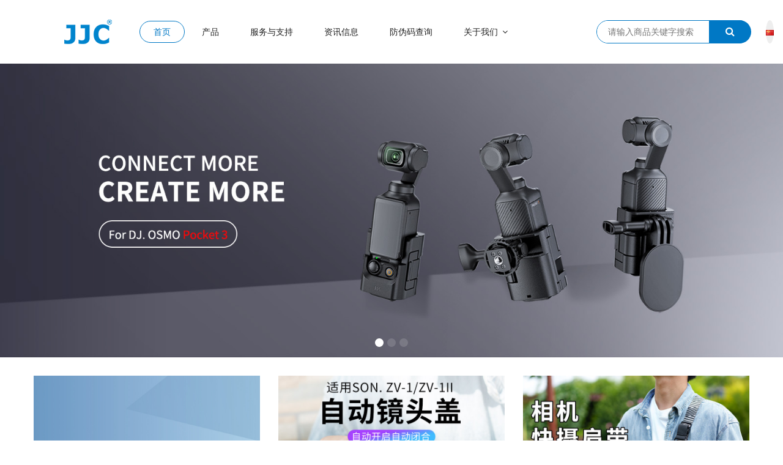

--- FILE ---
content_type: text/html; charset=utf-8
request_url: https://cn.jjc.cc/index/?sort=0&id=14
body_size: 8645
content:
<!DOCTYPE html>
<html lang="zh-cn">

<head>
    <meta charset="utf-8">
<title>首页 – JJC</title>
<meta name="viewport" content="width=device-width, initial-scale=1.0, user-scalable=no">
<meta name="renderer" content="webkit">


<link rel="shortcut icon" href="/assets/img/favicon.ico" />

<!-- <link href="/assets/css/frontend.css?v=1768952625" rel="stylesheet"> -->
<!-- Bootstrap Core CSS -->
<link rel="stylesheet" href="/assets/index/css/bootstrap.min.css">
<!--owl carousel min css-->
<link rel="stylesheet" href="/assets/index/css/owl.carousel.min.css">
<!--slick min css-->
<link rel="stylesheet" href="/assets/index/css/slick.css">
<!--magnific popup min css-->
<link rel="stylesheet" href="/assets/index/css/magnific-popup.css">
<!--font awesome css-->
<link rel="stylesheet" href="/assets/index/css/font.awesome.css">
<!--ionicons min css-->
<link rel="stylesheet" href="/assets/index/css/ionicons.min.css">
<!--animate css-->
<link rel="stylesheet" href="/assets/index/css/animate.css">
<!--jquery ui min css-->
<link rel="stylesheet" href="/assets/index/css/jquery-ui.min.css">
<!--slinky menu css-->
<link rel="stylesheet" href="/assets/index/css/slinky.menu.css">
<!--plugins css-->
<link rel="stylesheet" href="/assets/index/css/plugins.css">

<!-- Main Style CSS -->
<link rel="stylesheet" href="/assets/index/css/style.css">

<!-- Custom Style CSS -->
<link rel="stylesheet" href="/assets/index/css/custom.css">

<link rel="stylesheet" href="/assets/index/css/before_after.css">

<!--modernizr min js here-->
<script src="/assets/index/js/vendor/modernizr-3.7.1.min.js"></script>

<!-- Plugin CSS -->
<link href="https://cdn.staticfile.org/font-awesome/4.7.0/css/font-awesome.min.css" rel="stylesheet">
<link href="https://cdn.staticfile.org/simple-line-icons/2.4.1/css/simple-line-icons.min.css" rel="stylesheet">
<!--jquery min js-->
<script src="/assets/index/js/vendor/jquery-3.4.1.min.js"></script>

<script src="/assets/index/js/layer/layer.js"></script>
<!-- HTML5 shim, for IE6-8 support of HTML5 elements. All other JS at the end of file. -->
<!--[if lt IE 9]>
  <script src="/assets/js/html5shiv.js"></script>
  <script src="/assets/js/respond.min.js"></script>
<![endif]-->
<script type="text/javascript">
    var require = {
        config: {"site":{"name":"JJC","cdnurl":"","version":1768952625,"timezone":"Asia\/Shanghai","languages":{"backend":"zh-cn","frontend":"zh-cn"}},"upload":{"cdnurl":"https:\/\/jjc-cc-cn.oss-cn-shenzhen.aliyuncs.com","uploadurl":"https:\/\/jjc-cc-cn.oss-cn-shenzhen.aliyuncs.com","bucket":"jjc-cc-cn","maxsize":"10M","mimetype":"*","multipart":[],"multiple":true,"storage":"alioss"},"modulename":"index","controllername":"index","actionname":"index","jsname":"frontend\/index","moduleurl":"\/index","language":"zh-cn","__PUBLIC__":"\/","__ROOT__":"\/","__CDN__":"","geetest":{"product":"embed"},"nkeditor":{"theme":"black","wordimageserver":"0"}}    };
</script>
    <link href="/assets/css/user.css?v=1768952625" rel="stylesheet">

</head>

<body id="page-top">
    <!--header area start-->

    <!--offcanvas menu area start-->
    <div class="off_canvars_overlay">

    </div>
    <div class="offcanvas_menu">
        <div class="container-fluid">
            <div class="row">
                <div class="col-12">
                    <div class="canvas_open">
                        <a href="javascript:void(0)"><i class="ion-navicon"></i></a>
                    </div>
                    <div class="offcanvas_menu_wrapper">
                        <div class="canvas_close">
                            <a href="javascript:void(0)"><i class="ion-android-close"></i></a>
                        </div>
                        <div class="header_account_area">
                            <div class="header_account-list search_bar">
                                <a href="javascript:void(0)"><span class="icon icon-Search"></span></a>
                                <div class="dropdown_search">
                                    <div class="search_close_btn">
                                        <a href="#"><i class="ion-close-round"></i></a>
                                    </div>
                                    <form class="dropdown-form" action="/index/goods/index.html">
                                        <input name="keyword" placeholder="请输入商品关键字搜索" type="text">
                                        <button type="submit"><span class="icon icon-Search"></span></button>
                                    </form>
                                </div>
                            </div>
                            <div class="header_account-list top_links language_icon2">
                                <a href="javascript:void(0)"><img src="/assets/index/img/icon/cn.png" alt=""></a>
                                <div class="dropdown_links">

                                    <div class="dropdown_links_list">
                                        <ul>
                                            <li><a href="https://www.jjc.cc"><img src="/assets/index/img/icon/us.png"
                                                        alt=""> English</a></li>
                                            <li><a href="https://cn.jjc.cc"><img src="/assets/index/img/icon/cn.png"
                                                        alt=""> 中文</a></li>
                                                        <li><a href="https://jp.jjc.cc"><img src="/assets/index/img/icon/jp.png" alt="">  日本語</a></li>
                                        </ul>
                                    </div>

                                </div>
                            </div>
                        </div>
                        <div id="menu" class="text-left ">
                            <ul class="offcanvas_main_menu">
                                <li class="menu-item-has-children active">
                                    <a href="/index/index/index.html">首页</a>
                                </li>
                                <li class="menu-item-has-children">
                                    <a href="#">产品</a>
                                    <ul class="sub-menu">
                                        <li class="menu-item-has-children"><span class="menu-expand"><i class="fa fa-angle-down"></i></span><a href="#">滤镜配件</a><ul class="sub-menu" ><li><a href="/index/goods/index.html?id=98">防潮滤镜盒</a></li></ul></li><li class="menu-item-has-children"><span class="menu-expand"><i class="fa fa-angle-down"></i></span><a href="#">清洁配件</a><ul class="sub-menu" ><li><a href="/index/goods/index.html?id=108">镜头清洁笔</a></li><li><a href="/index/goods/index.html?id=107">清洁套装</a></li><li><a href="/index/goods/index.html?id=88">清洁手套</a></li><li><a href="/index/goods/index.html?id=81">清洁气吹</a></li></ul></li><li class="menu-item-has-children"><span class="menu-expand"><i class="fa fa-angle-down"></i></span><a href="#">手机配件</a><ul class="sub-menu" ><li><a href="/index/goods/index.html?id=146">手机夹</a></li><li><a href="/index/goods/index.html?id=141">磁吸系列</a></li><li><a href="/index/goods/index.html?id=132">手机专用雨伞</a></li><li><a href="/index/goods/index.html?id=126">助拍手柄</a></li><li><a href="/index/goods/index.html?id=94">收纳架</a></li><li><a href="/index/goods/index.html?id=82">数据线类</a></li></ul></li><li><a href="/index/goods/index.html?id=71">USB充电器</a></li><li class="menu-item-has-children"><span class="menu-expand"><i class="fa fa-angle-down"></i></span><a href="#">相机配件</a><ul class="sub-menu" ><li><a href="/index/goods/index.html?id=144">相机雨伞</a></li><li><a href="/index/goods/index.html?id=125">连接线</a></li><li><a href="/index/goods/index.html?id=112">色彩平衡卡</a></li><li><a href="/index/goods/index.html?id=106">转接头</a></li><li><a href="/index/goods/index.html?id=92">放大镜</a></li><li><a href="/index/goods/index.html?id=90">机身盖&镜头后盖</a></li><li><a href="/index/goods/index.html?id=89">相机机身盖</a></li><li><a href="/index/goods/index.html?id=84">麦克风</a></li><li><a href="/index/goods/index.html?id=72">LED灯</a></li><li><a href="/index/goods/index.html?id=69">测焦板系列</a></li><li><a href="/index/goods/index.html?id=68">外挂背带系列</a></li><li><a href="/index/goods/index.html?id=67">防水雨衣</a></li><li class="menu-item-has-children"><span class="menu-expand"><i class="fa fa-angle-down"></i></span><a href="#">遥控器</a><ul class="sub-menu" ><li><a href="/index/goods/index.html?id=63">无线&有线两用遥控器</a></li><li><a href="/index/goods/index.html?id=62">有线遥控器</a></li><li><a href="/index/goods/index.html?id=61">无线遥控器</a></li></ul></li><li><a href="/index/goods/index.html?id=55">快门按钮</a></li><li><a href="/index/goods/index.html?id=50">手腕带系列</a></li><li><a href="/index/goods/index.html?id=49">热靴盖</a></li><li><a href="/index/goods/index.html?id=48">屏幕保护膜</a></li><li><a href="/index/goods/index.html?id=46">快门线&转接线</a></li><li><a href="/index/goods/index.html?id=44">翻转镜</a></li><li><a href="/index/goods/index.html?id=39">眼罩系列</a></li><li><a href="/index/goods/index.html?id=26">相机皮贴/相机保护膜</a></li></ul></li><li class="menu-item-has-children"><span class="menu-expand"><i class="fa fa-angle-down"></i></span><a href="#">镜头配件</a><ul class="sub-menu" ><li><a href="/index/goods/index.html?id=152">低反射UV滤镜</a></li><li><a href="/index/goods/index.html?id=150">F-LRCPL滤镜</a></li><li><a href="/index/goods/index.html?id=149">F-LRUV滤镜</a></li><li><a href="/index/goods/index.html?id=148">磁吸UV滤镜</a></li><li><a href="/index/goods/index.html?id=147">运动相机滤镜</a></li><li><a href="/index/goods/index.html?id=145">增广镜</a></li><li><a href="/index/goods/index.html?id=142">滤镜转接环&镜头盖套装</a></li><li><a href="/index/goods/index.html?id=136">F-RCND滤镜</a></li><li><a href="/index/goods/index.html?id=124">白柔滤镜</a></li><li><a href="/index/goods/index.html?id=116">黑柔滤镜</a></li><li><a href="/index/goods/index.html?id=105">大疆御专用滤镜</a></li><li><a href="/index/goods/index.html?id=104">镜头扳手系列</a></li><li><a href="/index/goods/index.html?id=103">滤镜&遮光罩套装</a></li><li><a href="/index/goods/index.html?id=102">SOFT朦胧镜</a></li><li><a href="/index/goods/index.html?id=101">ND1000减光镜</a></li><li><a href="/index/goods/index.html?id=100">ND2-ND400减光镜</a></li><li><a href="/index/goods/index.html?id=99">F-ND6X减光镜</a></li><li><a href="/index/goods/index.html?id=93">脚架环</a></li><li><a href="/index/goods/index.html?id=91">防丢绳</a></li><li><a href="/index/goods/index.html?id=87">镜头盖防丢皮贴</a></li><li><a href="/index/goods/index.html?id=86">L39超薄多层镀膜滤镜</a></li><li><a href="/index/goods/index.html?id=75">F-MCUV滤镜</a></li><li><a href="/index/goods/index.html?id=74">白平衡滤镜</a></li><li><a href="/index/goods/index.html?id=73">镜头保护盖</a></li><li><a href="/index/goods/index.html?id=66">CLOSE-UP近摄镜</a></li><li><a href="/index/goods/index.html?id=65">GND16渐变镜</a></li><li><a href="/index/goods/index.html?id=64">RN抗光害滤镜</a></li><li><a href="/index/goods/index.html?id=56">转接环</a></li><li><a href="/index/goods/index.html?id=47">STAR星光镜</a></li><li><a href="/index/goods/index.html?id=40">ND2-2000减光镜</a></li><li class="menu-item-has-children"><span class="menu-expand"><i class="fa fa-angle-down"></i></span><a href="#">遮光罩系列</a><ul class="sub-menu" ><li><a href="/index/goods/index.html?id=131">适用于LEI.</a></li><li><a href="/index/goods/index.html?id=123">硅胶遮光罩</a></li><li><a href="/index/goods/index.html?id=122">适用于OLY./ TAM./ PAN./其他</a></li><li><a href="/index/goods/index.html?id=121">适用于 Sony</a></li><li><a href="/index/goods/index.html?id=120">适用于Fuji.</a></li><li><a href="/index/goods/index.html?id=119">适用于Nikon</a></li><li><a href="/index/goods/index.html?id=118">适用于Canon</a></li></ul></li></ul></li><li class="menu-item-has-children"><span class="menu-expand"><i class="fa fa-angle-down"></i></span><a href="#">收纳包</a><ul class="sub-menu" ><li><a href="/index/goods/index.html?id=143">多功能肩带包</a></li><li><a href="/index/goods/index.html?id=127">胶卷收纳包</a></li><li><a href="/index/goods/index.html?id=113">ZOOM收纳包</a></li><li><a href="/index/goods/index.html?id=78">任天堂Switch收纳包</a></li><li><a href="/index/goods/index.html?id=54">滤镜包</a></li><li><a href="/index/goods/index.html?id=53">镜头收纳包</a></li><li><a href="/index/goods/index.html?id=52">相机收纳包</a></li></ul></li><li class="menu-item-has-children"><span class="menu-expand"><i class="fa fa-angle-down"></i></span><a href="#">储存卡配件</a><ul class="sub-menu" ><li><a href="/index/goods/index.html?id=79">U盘收纳盒</a></li><li><a href="/index/goods/index.html?id=77">闪存卡标签贴纸</a></li><li><a href="/index/goods/index.html?id=43">读卡器</a></li><li><a href="/index/goods/index.html?id=42">储存卡收纳盒</a></li></ul></li><li class="menu-item-has-children"><span class="menu-expand"><i class="fa fa-angle-down"></i></span><a href="#">电池系列</a><ul class="sub-menu" ><li><a href="/index/goods/index.html?id=70">USB双电池快充充电器&锂电池套装</a></li><li><a href="/index/goods/index.html?id=30">电池收纳包</a></li><li><a href="/index/goods/index.html?id=29">电池充电器</a></li><li><a href="/index/goods/index.html?id=28">电池盒</a></li><li><a href="/index/goods/index.html?id=27"> 电池</a></li></ul></li><li class="menu-item-has-children"><span class="menu-expand"><i class="fa fa-angle-down"></i></span><a href="#">相机手柄&热靴手柄</a><ul class="sub-menu" ><li><a href="/index/goods/index.html?id=151">热靴指柄</a></li><li><a href="/index/goods/index.html?id=36">相机手柄系列</a></li><li><a href="/index/goods/index.html?id=35">热靴手柄系列</a></li></ul></li><li class="menu-item-has-children"><span class="menu-expand"><i class="fa fa-angle-down"></i></span><a href="#">脚架系列</a><ul class="sub-menu" ><li><a href="/index/goods/index.html?id=140">球形云台</a></li><li><a href="/index/goods/index.html?id=138">运动相机三脚架转接头</a></li><li><a href="/index/goods/index.html?id=134">MagSafe磁吸自拍杆三脚架</a></li><li><a href="/index/goods/index.html?id=95">快装板</a></li><li><a href="/index/goods/index.html?id=45">遥控三脚架</a></li><li><a href="/index/goods/index.html?id=58">便携三脚架</a></li><li><a href="/index/goods/index.html?id=57">拍摄手柄</a></li><li><a href="/index/goods/index.html?id=34">迷你三脚架</a></li><li><a href="/index/goods/index.html?id=59">迷你三脚架套装</a></li></ul></li><li class="menu-item-has-children"><span class="menu-expand"><i class="fa fa-angle-down"></i></span><a href="#">闪光灯配件</a><ul class="sub-menu" ><li><a href="/index/goods/index.html?id=111">闪光灯增距器</a></li><li><a href="/index/goods/index.html?id=110">闪光灯座</a></li><li><a href="/index/goods/index.html?id=109">柔光罩</a></li><li><a href="/index/goods/index.html?id=85">闪光灯无线触发器</a></li></ul></li><li class="menu-item-has-children"><span class="menu-expand"><i class="fa fa-angle-down"></i></span><a href="#">菲林相机类</a><ul class="sub-menu" ><li><a href="/index/goods/index.html?id=130">通用菲林相机配件</a></li><li><a href="/index/goods/index.html?id=129">菲林类</a></li></ul></li><li class="menu-item-has-children"><span class="menu-expand"><i class="fa fa-angle-down"></i></span><a href="#">其他</a><ul class="sub-menu" ><li><a href="/index/goods/index.html?id=117">其他配件</a></li><li><a href="/index/goods/index.html?id=115">胶片翻拍器</a></li></ul></li>                                    </ul>
                                </li>
                                <!-- <li class="menu-item-has-children btn-check-code">
                                        <a href="/index/guide/index.html"> 购买指南</a> 
                                    </li> -->
                                <li class="menu-item-has-children btn-check-code">
                                    <a href="/index/service/index.html"> 服务与支持</a>
                                </li>
                                <li class="menu-item-has-children btn-check-code">
                                    <a href="/index/news/index.html"> 资讯信息</a>
                                </li>
                                <li class="menu-item-has-children btn-check-code">
                                    <a href="javascript:;"> 防伪码查询</a>
                                </li>
                                <li class="menu-item-has-children">
                                    <a href="#" class=""> 关于我们</a>
                                    <ul class="sub-menu">
                                        <li><a href="/index/about/index.html">公司介绍</a></li>
                                        <li><a href="/index/about/contact.html">联系我们</a></li>
                                    </ul>
                                </li>
                            </ul>
                        </div>
                    </div>
                </div>
            </div>
        </div>
    </div>

    <!--offcanvas menu area end-->
    <header>
        <div class="main_header sticky-header">
            <div class="container-fluid">
                <div class="header_container">
                    <div class="row align-items-center">
                        <div class="col-lg-2" style="text-align: right;padding-right: 30px;">
                            <div class="logo">
                                <a href="/index/index/index.html"><img src="/assets/img/logo.png" alt=""></a>
                            </div>
                        </div>
                        <div class="col-lg-7">
                            <!--main menu start-->
                            <div class="main_menu menu_position">
                                <nav>
                                    <ul>
                                        <li><a class="active"
                                                href="/index/index/index.html">首页</a></li>
                                        <li><a class=""
                                                href="/index/goods/index.html">产品</a> </li>
                                        <!-- <li><a class="" href="/index/guide/index.html">购买指南</a> </li> -->
                                        <li><a class=""
                                                href="/index/service/index.html">服务与支持</a> </li>
                                        <li><a class=""
                                                href="/index/news/index.html">资讯信息</a> </li>
                                        <li><a href="javascript:;"
                                                class="btn-check-code "> 防伪码查询</a></li>
                                        <li>
                                            <a href="/index/about/index.html" class="">
                                                关于我们 <i class="fa fa-angle-down"></i></a>
                                            <ul class="sub_menu">
                                                <li><a href="/index/about/index.html">公司介绍</a></li>
                                                <li><a href="/index/about/contact.html">联系我们</a></li>
                                            </ul>
                                        </li>
                                    </ul>
                                </nav>
                            </div>
                            <!--main menu end-->
                        </div>
                        <div class="col-lg-3">
                            <div class="header_account_area">
                                <form action="/index/goods/index.html">
                                    <div class="search_box">
                                        <input class="header-search" name="keyword" value=""
                                            placeholder="请输入商品关键字搜索" type="text">
                                        <button class="header-search-button" type="submit"><i
                                                class="fa fa-search"></i></button>
                                    </div>
                                </form>
                                <div class="header_account-list top_links language_icon">
                                    <img src="/assets/index/img/icon/cn.png" alt="">
                                    <div class="dropdown_links">

                                        <div class="dropdown_links_list">

                                            <ul>
                                                <li><a href="https://www.jjc.cc"><img
                                                            src="/assets/index/img/icon/us.png" alt=""> English</a></li>
                                                <li><a href="https://cn.jjc.cc"><img src="/assets/index/img/icon/cn.png"
                                                            alt=""> 中文</a></li>
                                                            <li><a href="https://jp.jjc.cc"><img src="/assets/index/img/icon/jp.png" alt="">  日本語</a></li>
                                            </ul>
                                        </div>

                                    </div>
                                </div>
                            </div>

                        </div>
                    </div>
                </div>
            </div>
        </div>
    </header>
    <!--header area end-->

    <main class="content">
        <!--slider area start-->
<section class="slider_section mb-30">
    <div class="slider_area owl-carousel">
                <a href="https://cn.jjc.cc/index/goods/index.html?keyword=OP3" target="_blank">
            <div class="single_slider d-flex align-items-center" data-bgimg="https://jjc-cc-cn.oss-cn-shenzhen.aliyuncs.com/uploads/20250418/c9a4cacf01db27903ae785e2dfceadf1.04.18.jpg">
                <div class="container">
                    <!-- <div class="row">
                        <div class="col-12">
                            <div class="slider_content">
                                <h3>Top Selling!</h3>
                                <h1>The New <br> Collection</h1>
                                <p>Lorem ipsum dolor sit amet, consectetur adipisicing elit. </p> 
                                <a class="button" href="shop.html">Read more</a>
                            </div>
                        </div>
                    </div> -->
                </div>
            </div>
        </a>
                <a href="https://cn.jjc.cc/index/goods/detail.html?id=3100" target="_blank">
            <div class="single_slider d-flex align-items-center" data-bgimg="https://jjc-cc-cn.oss-cn-shenzhen.aliyuncs.com/uploads/20250909/374f27a611cb8b4db864c160a143d66e.09.08.jpg">
                <div class="container">
                    <!-- <div class="row">
                        <div class="col-12">
                            <div class="slider_content">
                                <h3>Top Selling!</h3>
                                <h1>The New <br> Collection</h1>
                                <p>Lorem ipsum dolor sit amet, consectetur adipisicing elit. </p> 
                                <a class="button" href="shop.html">Read more</a>
                            </div>
                        </div>
                    </div> -->
                </div>
            </div>
        </a>
                <a href="https://cn.jjc.cc/index/goods/detail.html?id=3098" target="_blank">
            <div class="single_slider d-flex align-items-center" data-bgimg="https://jjc-cc-cn.oss-cn-shenzhen.aliyuncs.com/uploads/20250418/3778aa4c1494b1d13d2b2d46c3c9c361.04.17.jpg">
                <div class="container">
                    <!-- <div class="row">
                        <div class="col-12">
                            <div class="slider_content">
                                <h3>Top Selling!</h3>
                                <h1>The New <br> Collection</h1>
                                <p>Lorem ipsum dolor sit amet, consectetur adipisicing elit. </p> 
                                <a class="button" href="shop.html">Read more</a>
                            </div>
                        </div>
                    </div> -->
                </div>
            </div>
        </a>
                
    </div>
</section>
<!--slider area end-->
    <!-- 小图 -->
    <!--banner area start-->
    <div class="banner_area home1_banner mb-55">
        <div class="container">
                        <div class="row">
                <div class="col-lg-4 col-md-4 col-sm-4 col-6">
                    <div class="single_banner">
                        <div class="banner_thumb">
                            <a href="http://old.jjc.cc/"><img src="https://jjc-cc-cn.oss-cn-shenzhen.aliyuncs.com/uploads/20220607/39f8a2af86b4e2fc8c9813f116f7c756.06.07.jpg" alt="" class="fit-cover"></a> 
                        </div>
                    </div>
                </div>
                <div class="col-lg-4 col-md-4 col-sm-4 col-12">
                    <div class="single_banner">
                        <div class="banner_thumb">
                            <a href="/index/special/index.html?id=44"><img src="https://jjc-cc-cn.oss-cn-shenzhen.aliyuncs.com/uploads/20230822/c0b85351a94a1e4561d7608d6f3208dd.jpg" alt="" class="fit-cover"></a> 
                        </div>
                    </div>
                </div>
                <div class="col-lg-4 col-md-4 col-sm-4 col-6">
                    <div class="single_banner">
                        <div class="banner_thumb">
                            <a href="/index/special/index.html?id=45"><img src="https://jjc-cc-cn.oss-cn-shenzhen.aliyuncs.com/uploads/20230822/f767fbc83937c96290546c0678991b8c.jpg" alt="" class="fit-cover"></a> 
                        </div>
                    </div>
                </div>
            </div>
                    </div>
    </div>
    <!--banner area end-->
        <!-- 显示产品 -->
    <!--product area start-->
    <div class="product_area  mb-55">
        <div class="container">
            <div class="row">
                <div class="col-12">
                    <div class="section_title">
                       <h2>新品推荐</h2>
                                           </div>
                </div>
            </div> 
            <div class="row">
                <div class="product_carousel product_column4 owl-carousel">
                                        <div class="col-lg-3">
                        <div class="single_product">
                            <div class="product_thumb">
                                <a class="primary_img" href="/index/goods/detail.html?id=3093"><img src="https://jjc-cc-cn.oss-cn-shenzhen.aliyuncs.com/uploads/20250403/4de0f953e71ea3588aa9948e9d302fce.jpg" alt=""></a>
                            </div>
                            <div class="product_content">
                                <div class="product_rating">
                                   HSC-OP3                                </div>
                                <div class="product_title ellipsis2">
                                    <h4 class="product_name ellipsis2"><a href="/index/goods/detail.html?id=3093">相机热靴转接件</a></h4>
                                </div>
                            </div>
                        </div>
                    </div>
                                        <div class="col-lg-3">
                        <div class="single_product">
                            <div class="product_thumb">
                                <a class="primary_img" href="/index/goods/detail.html?id=3097"><img src="https://jjc-cc-cn.oss-cn-shenzhen.aliyuncs.com/uploads/20250403/a8dafb3137a728244dead2a4aca54f6e.jpg" alt=""></a>
                            </div>
                            <div class="product_content">
                                <div class="product_rating">
                                   EA-OP3                                </div>
                                <div class="product_title ellipsis2">
                                    <h4 class="product_name ellipsis2"><a href="/index/goods/detail.html?id=3097">拓展转接件</a></h4>
                                </div>
                            </div>
                        </div>
                    </div>
                                        <div class="col-lg-3">
                        <div class="single_product">
                            <div class="product_thumb">
                                <a class="primary_img" href="/index/goods/detail.html?id=3100"><img src="https://jjc-cc-cn.oss-cn-shenzhen.aliyuncs.com/uploads/20250716/a7f3c1b7b8125c6a949eb26fea86a189.jpg" alt=""></a>
                            </div>
                            <div class="product_content">
                                <div class="product_rating">
                                   RD-1                                </div>
                                <div class="product_title ellipsis2">
                                    <h4 class="product_name ellipsis2"><a href="/index/goods/detail.html?id=3100">可循环除湿器</a></h4>
                                </div>
                            </div>
                        </div>
                    </div>
                                        <div class="col-lg-3">
                        <div class="single_product">
                            <div class="product_thumb">
                                <a class="primary_img" href="/index/goods/detail.html?id=3099"><img src="https://jjc-cc-cn.oss-cn-shenzhen.aliyuncs.com/uploads/20250407/52e2dbd63aa6679722cc48ef3b9c850e.jpg" alt=""></a>
                            </div>
                            <div class="product_content">
                                <div class="product_rating">
                                   LH-SH174                                </div>
                                <div class="product_title ellipsis2">
                                    <h4 class="product_name ellipsis2"><a href="/index/goods/detail.html?id=3099">镜头遮光罩适用于索尼FE 20-70mm F4 G（SEL2070G）镜头</a></h4>
                                </div>
                            </div>
                        </div>
                    </div>
                                        <div class="col-lg-3">
                        <div class="single_product">
                            <div class="product_thumb">
                                <a class="primary_img" href="/index/goods/detail.html?id=3096"><img src="https://jjc-cc-cn.oss-cn-shenzhen.aliyuncs.com/uploads/20250403/74070ad3f0903174404009fa5550fb28.jpg" alt=""></a>
                            </div>
                            <div class="product_content">
                                <div class="product_rating">
                                   LH-HB114                                </div>
                                <div class="product_title ellipsis2">
                                    <h4 class="product_name ellipsis2"><a href="/index/goods/detail.html?id=3096">镜头遮光罩专为尼康NIKKOR Z 28-400mm f/4-8 VR / NIKKOR Z 24-120mm f/4 S镜头设计</a></h4>
                                </div>
                            </div>
                        </div>
                    </div>
                                    </div> 
            </div>
        </div> 
    </div>
    <!--product area end-->  
        <!-- 显示产品 -->
    <!--product area start-->
    <div class="product_area  mb-55">
        <div class="container">
            <div class="row">
                <div class="col-12">
                    <div class="section_title">
                       <h2>热卖商品</h2>
                                           </div>
                </div>
            </div> 
            <div class="row">
                <div class="product_carousel product_column4 owl-carousel">
                                        <div class="col-lg-3">
                        <div class="single_product">
                            <div class="product_thumb">
                                <a class="primary_img" href="/index/goods/detail.html?id=1724"><img src="https://jjc-cc-cn.oss-cn-shenzhen.aliyuncs.com/uploads/20230811/77029ffd617d440c08868eca88961d05.jpg" alt=""></a>
                            </div>
                            <div class="product_content">
                                <div class="product_rating">
                                   TSB-M                                </div>
                                <div class="product_title ellipsis2">
                                    <h4 class="product_name ellipsis2"><a href="/index/goods/detail.html?id=1724">三脚架配重石头袋</a></h4>
                                </div>
                            </div>
                        </div>
                    </div>
                                        <div class="col-lg-3">
                        <div class="single_product">
                            <div class="product_thumb">
                                <a class="primary_img" href="/index/goods/detail.html?id=1757"><img src="https://jjc-cc-cn.oss-cn-shenzhen.aliyuncs.com/uploads/20230818/9dbefdef633242ca810929b8e36dd9b7.jpg" alt=""></a>
                            </div>
                            <div class="product_content">
                                <div class="product_rating">
                                   RF-SWA                                </div>
                                <div class="product_title ellipsis2">
                                    <h4 class="product_name ellipsis2"><a href="/index/goods/detail.html?id=1757">无线遥控器替代 CAN. RS-80N3/TC-80N3</a></h4>
                                </div>
                            </div>
                        </div>
                    </div>
                                        <div class="col-lg-3">
                        <div class="single_product">
                            <div class="product_thumb">
                                <a class="primary_img" href="/index/goods/detail.html?id=1727"><img src="https://jjc-cc-cn.oss-cn-shenzhen.aliyuncs.com/uploads/20230811/630d108ab0f616e51cbd68a8b3a24f92.jpg" alt=""></a>
                            </div>
                            <div class="product_content">
                                <div class="product_rating">
                                   CR-UCL1 GRAY                                </div>
                                <div class="product_title ellipsis2">
                                    <h4 class="product_name ellipsis2"><a href="/index/goods/detail.html?id=1727">多功能读卡器</a></h4>
                                </div>
                            </div>
                        </div>
                    </div>
                                        <div class="col-lg-3">
                        <div class="single_product">
                            <div class="product_thumb">
                                <a class="primary_img" href="/index/goods/detail.html?id=1536"><img src="https://jjc-cc-cn.oss-cn-shenzhen.aliyuncs.com/uploads/20240704/fe3bc940886880d65d854951b2b0aa04.jpg" alt=""></a>
                            </div>
                            <div class="product_content">
                                <div class="product_rating">
                                   JBC-BAT6                                </div>
                                <div class="product_title ellipsis2">
                                    <h4 class="product_name ellipsis2"><a href="/index/goods/detail.html?id=1536">锂电池&闪存卡收纳盒</a></h4>
                                </div>
                            </div>
                        </div>
                    </div>
                                    </div> 
            </div>
        </div> 
    </div>
    <!--product area end-->  
        <!-- 小图 -->
    <!--banner area start-->
    <div class="banner_area home1_banner mb-55">
        <div class="container">
                        <div class="row">
                <div class="col-lg-4 col-md-4 col-sm-4 col-6">
                    <div class="single_banner">
                        <div class="banner_thumb">
                            <a href="/index/article/detail.html?id=259"><img src="https://jjc-cc-cn.oss-cn-shenzhen.aliyuncs.com/uploads/20221205/ffe44f59f4e8bf3e627590697ad32a08. EOS R10, R7 相机.jpg" alt="" class="fit-cover"></a> 
                        </div>
                    </div>
                </div>
                <div class="col-lg-4 col-md-4 col-sm-4 col-12">
                    <div class="single_banner">
                        <div class="banner_thumb">
                            <a href="/index/article/detail.html?id=307"><img src="https://jjc-cc-cn.oss-cn-shenzhen.aliyuncs.com/uploads/20230828/57214b45d0147f0fee2405df82f23c02.jpg" alt="" class="fit-cover"></a> 
                        </div>
                    </div>
                </div>
                <div class="col-lg-4 col-md-4 col-sm-4 col-6">
                    <div class="single_banner">
                        <div class="banner_thumb">
                            <a href="/index/article/detail.html?id=268"><img src="https://jjc-cc-cn.oss-cn-shenzhen.aliyuncs.com/uploads/20230329/101f6e43b45881df55f59b79d9cf6316.jpg" alt="" class="fit-cover"></a> 
                        </div>
                    </div>
                </div>
            </div>
                    </div>
    </div>
    <!--banner area end-->
        <!-- 小图 -->
    <!--banner area start-->
    <div class="banner_area home1_banner mb-55">
        <div class="container">
                        <div class="row">
                <div class="col-lg-4 col-md-4 col-sm-4 col-6">
                    <div class="single_banner">
                        <div class="banner_thumb">
                            <a href="/index/article/detail.html?id=7"><img src="https://jjc-cc-cn.oss-cn-shenzhen.aliyuncs.com/uploads/20230103/5c9776a0f23070f5aad6b19e1aa54325.jpg" alt="" class="fit-cover"></a> 
                        </div>
                    </div>
                </div>
                <div class="col-lg-4 col-md-4 col-sm-4 col-12">
                    <div class="single_banner">
                        <div class="banner_thumb">
                            <a href="/index/article/detail.html?id=305"><img src="https://jjc-cc-cn.oss-cn-shenzhen.aliyuncs.com/uploads/20230828/f1d30db8806cb2f39dbd5df4180635f2.jpg" alt="" class="fit-cover"></a> 
                        </div>
                    </div>
                </div>
                <div class="col-lg-4 col-md-4 col-sm-4 col-6">
                    <div class="single_banner">
                        <div class="banner_thumb">
                            <a href="/index/article/detail.html?id=308"><img src="https://jjc-cc-cn.oss-cn-shenzhen.aliyuncs.com/uploads/20230828/88e117645dc9967017cffe4b67272e3e.jpg" alt="" class="fit-cover"></a> 
                        </div>
                    </div>
                </div>
            </div>
                    </div>
    </div>
    <!--banner area end-->
        
<!-- <div class="newsletter_area_start" id="anti-fake-code">
    <div class="container">
        <div class="newsletter_container">
            <div class="row">
                <div class="col-12">
                    <div class="section_title">
                       <h2>防伪码查询</h2>
                        <p>验证产品是否为正品</p>
                    </div>
                     <div class="subscribe_form">
                        <form id="mc-form" class="mc-form footer-newsletter" >
                            <input id="mc-code" type="text" autocomplete="off" placeholder="请输入产品防伪码..." />
                            <button id="mc-submit">查询</button>
                        </form>
                        
                    </div>
                </div>
            </div>
        </div>
    </div>
</div> -->
<script type="text/javascript">
(function ($) {
    $("#mc-submit").click(function(){
        var value=$('#mc-code').val();
        if(value==''){
            layer.msg('请输入产品防伪码',{icon:0});
        }else{
            $.post(
                '/index/index/checkCode',
                {value:value},
                function(res){
                    if(res.data.status==0){
                        layer.confirm(res.data.msg, 
                            {
                                title:'查询结果',
                                btn: ['确定'] //按钮
                            }, function(index){
                                layer.close(index);
                        });
                    }else{
                        layer.confirm(res.data.msg, 
                            {
                                title:'恭喜您',
                                btn: ['确定'] //按钮
                            }, function(index){
                                layer.close(index);
                        });
                    }
                    
                }
            );
        }
        
    })
})(jQuery); 
</script>
    

    </main>

    <!--footer area start-->
    <footer class="footer_widgets">
        <div class="footer_bottom">
            <div class="container">
                <div class="row align-items-center">
                    <div class="col-lg-6 col-md-6">
                        <div class="copyright_area">
                            <p>Copyright &copy; 2005-2026 JJC All rights reserved. </p>
                        </div>
                    </div>
                    <div class="col-lg-6 col-md-6">
                        <div class="footer_social">
                            <ul>
                                                                <!-- <li><a href="https://www.facebook.com/JJC.Photography.Global"><i class="fa fa fa-facebook"></i></a></li> -->
                                <li><a href="https://www.facebook.com/JJC.Photography.Global"><img style="height: 18px;"
                                            src="https://jjc-cc.oss-us-east-1.aliyuncs.com/assets/app/Facebook.png"></a>
                                </li>
                                                                <!-- <li><a href="https://www.tiktok.com/@jjc.foto?is_from_webapp=1&sender_device=pc"><i class="fa fa fa-tiktok"></i></a></li> -->
                                <li><a href="https://www.tiktok.com/@jjc.foto?is_from_webapp=1&sender_device=pc"><img style="height: 18px;"
                                            src="https://jjc-cc.oss-us-east-1.aliyuncs.com/assets/app/Tiktok.png"></a>
                                </li>
                                                                <!-- <li><a href="https://x.com/JJCPhotogr75080"><i class="fa fa fa-twitter"></i></a></li> -->
                                <li><a href="https://x.com/JJCPhotogr75080"><img style="height: 18px;"
                                            src="https://jjc-cc.oss-us-east-1.aliyuncs.com/assets/app/X.png"></a>
                                </li>
                                                                <!-- <li><a href="https://www.instagram.com/jjcphotography2021/"><i class="fa fa fa-instagram"></i></a></li> -->
                                <li><a href="https://www.instagram.com/jjcphotography2021/"><img style="height: 18px;"
                                            src="https://jjc-cc.oss-us-east-1.aliyuncs.com/assets/app/Instagram.png"></a>
                                </li>
                                                                <!-- <li><a href="https://www.youtube.com/c/JJCPhotography"><i class="fa fa fa-youtube-play"></i></a></li> -->
                                <li><a href="https://www.youtube.com/c/JJCPhotography"><img style="height: 18px;"
                                            src="https://jjc-cc.oss-us-east-1.aliyuncs.com/assets/app/Youtube.png"></a>
                                </li>
                                
                            </ul>
                        </div>
                    </div>
                </div>
            </div>
        </div>
    </footer>
    <!--footer area end-->

    <!-- <script src="/assets/js/require.js" data-main="/assets/js/require-frontend.js?v=1768952625"></script> -->
<!-- JS
============================================ -->

<!--popper min js-->
<script src="/assets/index/js/popper.js"></script>
<!--bootstrap min js-->
<script src="/assets/index/js/bootstrap.min.js"></script>
<!--owl carousel min js-->
<script src="/assets/index/js/owl.carousel.min.js"></script>
<!--slick min js-->
<script src="/assets/index/js/slick.min.js"></script>
<!--magnific popup min js-->
<script src="/assets/index/js/jquery.magnific-popup.min.js"></script>
<!--counterup min js-->
<script src="/assets/index/js/jquery.counterup.min.js"></script>
<!--jquery countdown min js-->
<script src="/assets/index/js/jquery.countdown.js"></script>
<!--jquery ui min js-->
<script src="/assets/index/js/jquery.ui.js"></script>
<!--jquery elevatezoom min js-->
<script src="/assets/index/js/jquery.elevatezoom.js"></script>
<!--isotope packaged min js-->
<script src="/assets/index/js/isotope.pkgd.min.js"></script>
<!--slinky menu js-->
<script src="/assets/index/js/slinky.menu.js"></script>
<!-- Plugins JS -->
<script src="/assets/index/js/plugins.js"></script>

<script src="/assets/index/js/before_after.js"></script>
<!-- Main JS -->
<script src="/assets/index/js/main.js"></script>


    <script type="text/javascript">
        (function ($) {
            // $(".btn-check-code").click(function(){
            //     layer.prompt({title: '请输入验证码查询', formType: 0}, function(value, index){
            //         $.post(
            //             'http://jjc.cc/index.php/Service/query_security_code',
            //             {security_code:value},
            //             function(res){
            //                 console.log(res);
            //                 layer.close(index);
            //                 if(res.data.status==0){
            //                     layer.confirm(res.data.info, 
            //                         {
            //                             title:'查询结果',
            //                             btn: ['确定'] //按钮
            //                         }, function(index){
            //                             layer.close(index);
            //                     });
            //                 }else{
            //                     layer.confirm(res.data.info, 
            //                         {
            //                             title:'恭喜您',
            //                             btn: ['确定'] //按钮
            //                         }, function(index){
            //                             layer.close(index);
            //                     });
            //                 }

            //             }
            //         );

            //     });
            // })
            $(".btn-check-code").click(function () {
                layer.prompt({ title: '请输入验证码查询', formType: 0 }, function (value, index) {
                    $.post(
                        '/index/index/checkCode',
                        { value: value },
                        function (res) {
                            layer.close(index);
                            if (res.data.status == 0) {
                                layer.confirm(res.data.msg,
                                    {
                                        title: '查询结果',
                                        btn: ['确定'] //按钮
                                    }, function (index) {
                                        layer.close(index);
                                    });
                            } else {
                                layer.confirm(res.data.msg,
                                    {
                                        title: '恭喜您',
                                        btn: ['确定'] //按钮
                                    }, function (index) {
                                        layer.close(index);
                                    });
                            }

                        }
                    );

                });
            })
        })(jQuery); 
    </script>


</body>

</html>